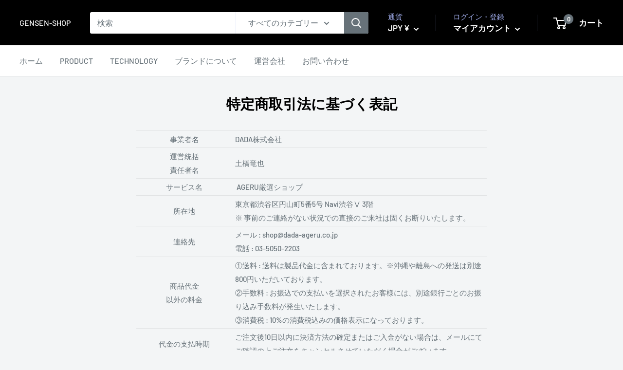

--- FILE ---
content_type: text/javascript
request_url: https://ageru-gensen.com/cdn/shop/t/26/assets/custom.js?v=90373254691674712701640064206
body_size: -658
content:
//# sourceMappingURL=/cdn/shop/t/26/assets/custom.js.map?v=90373254691674712701640064206
